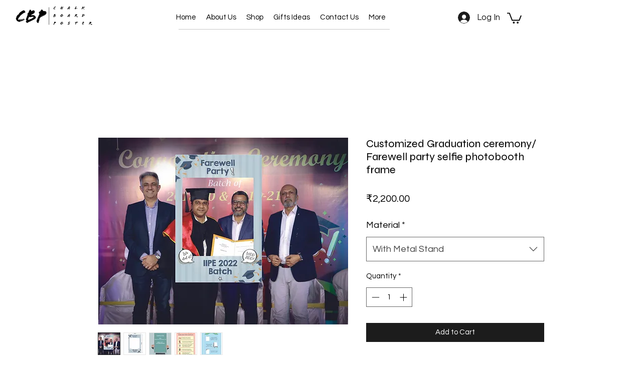

--- FILE ---
content_type: text/html; charset=utf-8
request_url: https://www.google.com/recaptcha/api2/aframe
body_size: 267
content:
<!DOCTYPE HTML><html><head><meta http-equiv="content-type" content="text/html; charset=UTF-8"></head><body><script nonce="Y8cNgqmIl5D9bI3Q1WE05Q">/** Anti-fraud and anti-abuse applications only. See google.com/recaptcha */ try{var clients={'sodar':'https://pagead2.googlesyndication.com/pagead/sodar?'};window.addEventListener("message",function(a){try{if(a.source===window.parent){var b=JSON.parse(a.data);var c=clients[b['id']];if(c){var d=document.createElement('img');d.src=c+b['params']+'&rc='+(localStorage.getItem("rc::a")?sessionStorage.getItem("rc::b"):"");window.document.body.appendChild(d);sessionStorage.setItem("rc::e",parseInt(sessionStorage.getItem("rc::e")||0)+1);localStorage.setItem("rc::h",'1769106936926');}}}catch(b){}});window.parent.postMessage("_grecaptcha_ready", "*");}catch(b){}</script></body></html>